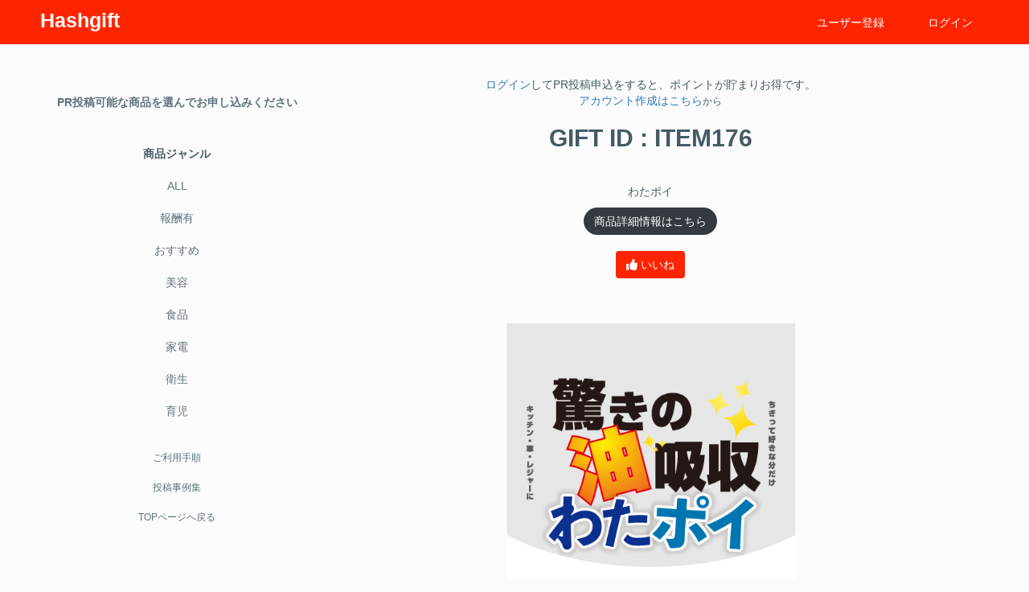

--- FILE ---
content_type: text/html; charset=UTF-8
request_url: https://hashgift.org/item/176
body_size: 24863
content:
<!-- Bootstrap CSS -->
		<link rel="stylesheet" href="https://cdnjs.cloudflare.com/ajax/libs/twitter-bootstrap/3.3.6/css/bootstrap.min.css">

		<!-- Font Awesome -->
		<link rel="stylesheet" href="https://cdnjs.cloudflare.com/ajax/libs/font-awesome/4.6.2/css/font-awesome.css">

		<!-- Custom CSS -->
		<link rel="stylesheet" href="/css/twittercard.css">

		<!-- jQuery -->
		<script src="https://cdnjs.cloudflare.com/ajax/libs/jquery/2.2.4/jquery.min.js"></script>

		<!-- Bootstrap and Bootcards JS -->
		<script src="https://cdnjs.cloudflare.com/ajax/libs/twitter-bootstrap/3.3.6/js/bootstrap.min.js"></script>
		<script src="https://cdnjs.cloudflare.com/ajax/libs/bootcards/1.1.1/js/bootcards.min.js"></script>

<DOCTYPE HTML>
    <html lang="ja">

    <head>
        <meta charset="utf-8">
        <meta name="viewport" content="width=device-width,initial-scale=1.0,minimum-scale=1.0,maximum-scale=1.0,user-scalable=no">

        <!-- jslib -->
        <script src="https://cdn.jsdelivr.net/npm/vue@2.5.16/dist/vue.js"></script>
        <script src="https://cdnjs.cloudflare.com/ajax/libs/axios/0.18.0/axios.min.js"></script>
        <!-- font -->
        <link rel="stylesheet" href="https://use.fontawesome.com/releases/v5.8.1/css/all.css" integrity="sha384-50oBUHEmvpQ+1lW4y57PTFmhCaXp0ML5d60M1M7uH2+nqUivzIebhndOJK28anvf" crossorigin="anonymous">
        <!-- css frame  -->
        <link href="https://stackpath.bootstrapcdn.com/bootstrap/4.3.1/css/bootstrap.min.css" rel="stylesheet" integrity="sha384-ggOyR0iXCbMQv3Xipma34MD+dH/1fQ784/j6cY/iJTQUOhcWr7x9JvoRxT2MZw1T" crossorigin="anonymous">
        
        <!-- flash   -->
        <link rel="stylesheet" href="https://cdnjs.cloudflare.com/ajax/libs/toastr.js/latest/toastr.css">
        <script src="https://cdnjs.cloudflare.com/ajax/libs/toastr.js/latest/toastr.min.js"></script>
        <!-- card  -->
        <link href="//maxcdn.bootstrapcdn.com/bootstrap/3.3.4/css/bootstrap.min.css" rel="stylesheet">
        <!-- Bootstrap CSS -->
        <link rel="stylesheet" href="https://cdnjs.cloudflare.com/ajax/libs/twitter-bootstrap/3.3.6/css/bootstrap.min.css">
        <!-- Font Awesome -->
        <link rel="stylesheet" href="https://cdnjs.cloudflare.com/ajax/libs/font-awesome/4.6.2/css/font-awesome.css">
        <!-- Custom CSS -->
        <link rel="stylesheet" href="/css/twittercard.css">
        <!-- jQuery -->
        <script src="https://cdnjs.cloudflare.com/ajax/libs/jquery/2.2.4/jquery.min.js"></script>
        <!-- Bootstrap and Bootcards JS -->
        <script src="https://cdnjs.cloudflare.com/ajax/libs/twitter-bootstrap/3.3.6/js/bootstrap.min.js"></script>
        <script src="https://cdnjs.cloudflare.com/ajax/libs/bootcards/1.1.1/js/bootcards.min.js"></script>
        <!-- css -->
        <link href="/css/style.css?t=1769133590" rel="stylesheet" type="text/css">
        <link href="/css/menu.css?t=1769133590" rel="stylesheet" type="text/css">

                <title>hashgift</title>
                        <meta content="" name="description">
                        <meta name=”robots” content=”noindex” />
                
        
        
        <meta name="msapplication-square70x70logo" content="/site-tile-70x70.png">
<meta name="msapplication-square150x150logo" content="/site-tile-150x150.png">
<meta name="msapplication-wide310x150logo" content="/site-tile-310x150.png">
<meta name="msapplication-square310x310logo" content="/site-tile-310x310.png">
<meta name="msapplication-TileColor" content="#0078d7">
<link rel="shortcut icon" type="image/vnd.microsoft.icon" href="/favicon.ico">
<link rel="icon" type="image/vnd.microsoft.icon" href="/favicon.ico">
<link rel="apple-touch-icon" sizes="57x57" href="/apple-touch-icon-57x57.png">
<link rel="apple-touch-icon" sizes="60x60" href="/apple-touch-icon-60x60.png">
<link rel="apple-touch-icon" sizes="72x72" href="/apple-touch-icon-72x72.png">
<link rel="apple-touch-icon" sizes="76x76" href="/apple-touch-icon-76x76.png">
<link rel="apple-touch-icon" sizes="114x114" href="/apple-touch-icon-114x114.png">
<link rel="apple-touch-icon" sizes="120x120" href="/apple-touch-icon-120x120.png">
<link rel="apple-touch-icon" sizes="144x144" href="/apple-touch-icon-144x144.png">
<link rel="apple-touch-icon" sizes="152x152" href="/apple-touch-icon-152x152.png">
<link rel="apple-touch-icon" sizes="180x180" href="/apple-touch-icon-180x180.png">
<link rel="icon" type="image/png" sizes="36x36" href="/android-chrome-36x36.png">
<link rel="icon" type="image/png" sizes="48x48" href="/android-chrome-48x48.png">
<link rel="icon" type="image/png" sizes="72x72" href="/android-chrome-72x72.png">
<link rel="icon" type="image/png" sizes="96x96" href="/android-chrome-96x96.png">
<link rel="icon" type="image/png" sizes="128x128" href="/android-chrome-128x128.png">
<link rel="icon" type="image/png" sizes="144x144" href="/android-chrome-144x144.png">
<link rel="icon" type="image/png" sizes="152x152" href="/android-chrome-152x152.png">
<link rel="icon" type="image/png" sizes="192x192" href="/android-chrome-192x192.png">
<link rel="icon" type="image/png" sizes="256x256" href="/android-chrome-256x256.png">
<link rel="icon" type="image/png" sizes="384x384" href="/android-chrome-384x384.png">
<link rel="icon" type="image/png" sizes="512x512" href="/android-chrome-512x512.png">
<link rel="icon" type="image/png" sizes="36x36" href="/icon-36x36.png">
<link rel="icon" type="image/png" sizes="48x48" href="/icon-48x48.png">
<link rel="icon" type="image/png" sizes="72x72" href="/icon-72x72.png">
<link rel="icon" type="image/png" sizes="96x96" href="/icon-96x96.png">
<link rel="icon" type="image/png" sizes="128x128" href="/icon-128x128.png">
<link rel="icon" type="image/png" sizes="144x144" href="/icon-144x144.png">
<link rel="icon" type="image/png" sizes="152x152" href="/icon-152x152.png">
<link rel="icon" type="image/png" sizes="160x160" href="/icon-160x160.png">
<link rel="icon" type="image/png" sizes="192x192" href="/icon-192x192.png">
<link rel="icon" type="image/png" sizes="196x196" href="/icon-196x196.png">
<link rel="icon" type="image/png" sizes="256x256" href="/icon-256x256.png">
<link rel="icon" type="image/png" sizes="384x384" href="/icon-384x384.png">
<link rel="icon" type="image/png" sizes="512x512" href="/icon-512x512.png">
<link rel="icon" type="image/png" sizes="16x16" href="/icon-16x16.png">
<link rel="icon" type="image/png" sizes="24x24" href="/icon-24x24.png">
<link rel="icon" type="image/png" sizes="32x32" href="/icon-32x32.png">
<link rel="manifest" href="/manifest.json">

<link rel="manifest" href="/site.webmanifest">
<link rel="mask-icon" href="/safari-pinned-tab.svg" color="#5bbad5">
<meta name="msapplication-TileColor" content="#da532c">
<meta name="theme-color" content="#ffffff">    </head>

    <body style="padding:0px !important;">
        <div class="headerBase" style="position:fixed; z-index:100;">
        <header class="header">
                <p class="headerTitle">
                    <a href="https://hashgift.org/item" class="nodecoration marginAuto text-white text-left">
                        Hashgift
                    </a>
                </p>
				<div class="pcOnly">
											<a href="https://hashgift.org/login" style="color:white; position:absolute;
						right:70; top:18px;">ログイン</a>
						<a href="https://hashgift.org/signup" style="position:absolute; color:white;
						right:180; top:18px;">ユーザー登録</a>
									</div>
                <nav class="global-nav">
                    <ul class="global-nav__list text-left">
                      <li class="global-nav__item"><a href="https://hashgift.org/item">ALL</a></li><br>
                      <li class="global-nav__item"><a href="https://hashgift.org/item?f=bonus">報酬有</a></li>
                      <li class="global-nav__item"><a href="https://hashgift.org/item?c=%E3%81%8A%E3%81%99%E3%81%99%E3%82%81">おすすめ</a></li>
                      <li class="global-nav__item"><a href="https://hashgift.org/item?c=%E7%BE%8E%E5%AE%B9">美容</a></li>
                      <li class="global-nav__item"><a href="https://hashgift.org/item?c=%E9%A3%9F%E5%93%81">食品</a></li>
                      <li class="global-nav__item"><a href="https://hashgift.org/item?c=%E5%AE%B6%E9%9B%BB">家電</a></li>
                      <li class="global-nav__item"><a href="https://hashgift.org/item?c=%E8%A1%9B%E7%94%9F">衛生</a></li>
                      <li class="global-nav__item"><a href="https://hashgift.org/item?c=%E8%82%B2%E5%85%90">育児</a></li><br>
                      <li class="global-nav__item"><a href="https://hashgift.org/manual">ご利用手順</a></li>
                      <li class="global-nav__item"><a href="https://hashgift.org/example">投稿事例集</a></li><br>
                      <li class="global-nav__item"><a href="https://hashgift.org/">トップページ</a></li>
                    </ul>
                </nav>
                <div class="hamburger spOnly" id="js-hamburger" style="margin-top:5px; margin-right:10px; color:white;">
                    <span class="hamburger__line hamburger__line--1"></span>
                    <span class="hamburger__line hamburger__line--2"></span>
                    <span class="hamburger__line hamburger__line--3"></span>
                </div>
                <div class="black-bg" id="js-black-bg"></div>
        </header>
    </div>
    
    <script type="text/javascript">
		function toggleNav() {
		var body = document.body;
		var hamburger = document.getElementById('js-hamburger');
		var blackBg = document.getElementById('js-black-bg');
		hamburger.addEventListener('click', function() {
			body.classList.toggle('nav-open');
		});
		blackBg.addEventListener('click', function() {
			body.classList.remove('nav-open');
		});
		}
		toggleNav();
    </script>
        <span id="top"></span>
        <div class="contents" style="padding-top:55px;">
            <div class="main">
                                <div class="sidebar pcOnly" style="padding-top:30px; padding-bottom:50px;">
    <div class="text-center" style="margin-top:25px;">
        <h5 style="color:#60727C;"><B>PR投稿可能な商品を選んでお申し込みください</B></h5><BR><BR>
        <a class="baseColor sortLink"><B>商品ジャンル</B></a>
        <a href="https://hashgift.org/item" class="baseColor sortLink">ALL</a>
        <a href="https://hashgift.org/item?f=bonus" class="baseColor sortLink">報酬有</a>
        <a href="https://hashgift.org/item?c=%E3%81%8A%E3%81%99%E3%81%99%E3%82%81" class="baseColor sortLink">おすすめ</a>
        <a href="https://hashgift.org/item?c=%E7%BE%8E%E5%AE%B9" class="baseColor sortLink">美容</a>
        <a href="https://hashgift.org/item?c=%E9%A3%9F%E5%93%81" class="baseColor sortLink">食品</a>
        <a href="https://hashgift.org/item?c=%E5%AE%B6%E9%9B%BB" class="baseColor sortLink">家電</a>
        <a href="https://hashgift.org/item?c=%E8%A1%9B%E7%94%9F" class="baseColor sortLink">衛生</a>
        <a href="https://hashgift.org/item?c=%E8%82%B2%E5%85%90" class="baseColor sortLink">育児</a><BR>
        <a href="https://hashgift.org/manual" class="baseColor sortLink"><small>ご利用手順</small></a>
        <a href="https://hashgift.org/example" class="baseColor sortLink"><small>投稿事例集  </small></a>
        <a href="https://hashgift.org" class="baseColor sortLink"><small>TOPページへ戻る</small></a>
    </div>
</div>
                                <meta name="robots" content="noindex" />
<div class="mainBlock" style="text-align:center;">
        <div class="block_top inlineBlock marginAuto pc-padding-30" id="app">
                <div class="container width100per">
                        <div class="text-center width100per">
                                                                <!-- ItemInfo -->
                                                                <p>
                                                                            <a href="https://hashgift.org/login">ログイン</a>してPR投稿申込をすると、ポイントが貯まりお得です。
                                                                        <br>
                                    <a href="https://hashgift.org/signup">アカウント作成はこちら</a><small>から</small>
                                </p>
                                                                <h2 class="text-center width100per">GIFT ID : ITEM176</h2>
                                <BR>
                                <p>わたポイ</p>
                                <p><a href="https://ibuki-nano.com/product/watapoi/" target="_blank" class="btn btn-dark"
                                style="border-radius:30px;">商品詳細情報はこちら</a></p>

                                <!-- LIKE -->
                                <div class="text-center mb-5 pt-3">
                                    <button type="button" class="btn text-white" style="background-color:FF2400;"
                                    onclick="like('176');" id="likeButton">
                                    <i class="fas fa-thumbs-up" style="font-size:14px; color:white;"></i>
                                    いいね
                                    </button>
                                    <span style="display:none;" id="likeMsg" class="pl-2">Thank You !</span>
                                </div>

                                <!-- Image -->
                                <a href="https://ibuki-nano.com/product/watapoi/" target="_blank" class="image_detail"><img src="https://hashgift.s3.ap-northeast-1.amazonaws.com/202202021643765086913203339.png" class="image_detail"></a>

                                <!-- 食品 -->
                                <BR>
                                
                                <!-- コメント -->
                                                                <div class="text-left user_order" style="margin:auto; margin-top:30px;">
                                        <h4>PR投稿申し込みはこちらから</h4>
                                        <BR>
										<p>PR投稿対応可能なアカウントを入力ください。</p>
                                        <form action="" class="user_order" style="margin:auto;" method="post">
                                                <input type="hidden" name="_token" value="vkqKOuGFELDjR6vyd1j4nsjlSKj0jq09GZOxKBGs">
                                                <input type="hidden" name="gift_id" value="176">
                                                <label>Instagramアカウント<span class="badge badge-danger">必須</span></label>
                                                <input type="text" name="instagram" class="form-control"
                                                placeholder="@hashgift">
                                                <BR>
                                                <label style="margin-top:10px;">YouTubeアカウント</label>
                                                <input type="text" name="youtube" class="form-control"
                                                placeholder="https://www.youtube.com/@cstv7930">
                                                <BR>
                                                <label style="margin-top:10px;">TikTokアカウント</label>
                                                <input type="text" name="tiktok" class="form-control"
                                                placeholder="@hashgift">
                                                <BR>
                                                <label style="margin-top:10px;">X (formerly Twitter)アカウント</label>
                                                <input type="text" name="twitter" class="form-control"
                                                placeholder="@hashgift">
                                                <BR>
                                                <label style="margin-top:10px;">お名前<span class="badge badge-danger">必須</span></label>
                                                <input type="text" name="name" class="form-control"
                                                placeholder="ハッシュ　ギフト">
                                                <BR>
                                                <label style="margin-top:10px;">電話番号<span class="badge badge-danger">必須</span></label>
                                                <input type="text" name="tel" class="form-control"
                                                placeholder="03-6821-0097">
                                                <BR>
                                                <label style="margin-top:10px;">メールアドレス<span class="badge badge-danger">必須</span></label>
                                                <input type="text" name="email" class="form-control"
                                                placeholder="gift@chocostory.co.jp">
                                                <BR>
                                                <label style="margin-top:10px;">コメント</label>
                                                <textarea class="form-control" rows="5" name="comment"
                                                placeholder="PR投稿に関しての意気込みを記載すると返信率アップ！"></textarea>
                                                                                                <p>
                                                                                                        <a href="https://hashgift.org/login">ログイン</a>してPR投稿申込をすると、ポイントが貯まりお得です。
                                                                                                        <BR>
                                                    <a href="https://hashgift.org/signup">アカウント作成はこちら</a><small>から</small>
                                                </p>
                                                
                                                                                                <div class="buttonArea">
                                                    <input type="submit" value="送信" class="btn btn-default">
                                                </div>
                                                <BR>
                                                <div class="text-center">
                                                    <a href="https://hashgift.org/hashgiftpolicy"
                                                    target="_blank">利用規約 ・ プライバシーポリシー</a>をお読みの上、同意して送信してください。
                                                </div>
                                                                                        </form>
                                </div>
                        </div>
                </div>
                <div style="margin-top:300px; ">
                        <a href="#top" style="color:#BBB2A2; padding:0px">↑ Back to Top</a><BR><BR><BR>
<footer class="site-footer" data-hover-hint="footer" style="padding-bottom:30px;">
<!--    <div class="social pf-footer-social" data-context="theme.footer" data-hover-hint="footerSocialIcons">
        <ul>
            <li>
                <a href="https://twitter.com/hashgift" target="_blank">
                    <svg xmlns="http://www.w3.org/2000/svg" xmlns:xlink="http://www.w3.org/1999/xlink" version="1.1" viewBox="0 0 30 24" xml:space="preserve" class="icon"><path d="M24.71 5.89C24 6.2 23.2 6.4 22.4 6.53c0.82-0.5 1.45-1.29 1.75-2.23c-0.77 0.46-1.62 0.8-2.53 1 C20.92 4.5 19.9 4 18.7 4c-2.2 0-3.99 1.81-3.99 4.04c0 0.3 0 0.6 0.1 0.92C11.54 8.8 8.6 7.2 6.6 4.7 C6.3 5.3 6.1 6 6.1 6.77c0 1.4 0.7 2.6 1.8 3.36c-0.65-0.02-1.27-0.2-1.81-0.51c0 0 0 0 0 0.1 c0 2 1.4 3.6 3.2 3.96c-0.34 0.09-0.69 0.14-1.05 0.14c-0.26 0-0.51-0.03-0.75-0.07c0.51 1.6 2 2.8 3.7 2.8 c-1.36 1.08-3.08 1.73-4.95 1.73c-0.32 0-0.64-0.02-0.95-0.06C7.05 19.3 9.1 20 11.4 20c7.33 0 11.34-6.15 11.34-11.49 c0-0.18 0-0.35-0.01-0.52C23.5 7.4 24.2 6.7 24.7 5.89z"></path></svg>
                </a>
            </li>
            <li>
                <a href="https://www.instagram.com/hashgift/" target="_blank">
                    <svg version="1.1" id="Layer_1" xmlns="http://www.w3.org/2000/svg" xmlns:xlink="http://www.w3.org/1999/xlink" viewBox="0 0 30 24" style="enable-background:new 0 0 30 24;" xml:space="preserve" class="icon">
                    <g>
                    <path d="M15,5.4c2.1,0,2.4,0,3.2,0c0.8,0,1.2,0.2,1.5,0.3c0.4,0.1,0.6,0.3,0.9,0.6c0.3,0.3,0.5,0.5,0.6,0.9
                    c0.1,0.3,0.2,0.7,0.3,1.5c0,0.8,0,1.1,0,3.2s0,2.4,0,3.2c0,0.8-0.2,1.2-0.3,1.5c-0.1,0.4-0.3,0.6-0.6,0.9c-0.3,0.3-0.5,0.5-0.9,0.6
                    c-0.3,0.1-0.7,0.2-1.5,0.3c-0.8,0-1.1,0-3.2,0s-2.4,0-3.2,0c-0.8,0-1.2-0.2-1.5-0.3c-0.4-0.1-0.6-0.3-0.9-0.6
                    c-0.3-0.3-0.5-0.5-0.6-0.9c-0.1-0.3-0.2-0.7-0.3-1.5c0-0.8,0-1.1,0-3.2s0-2.4,0-3.2c0-0.8,0.2-1.2,0.3-1.5c0.1-0.4,0.3-0.6,0.6-0.9
                    c0.3-0.3,0.5-0.5,0.9-0.6c0.3-0.1,0.7-0.2,1.5-0.3C12.6,5.4,12.9,5.4,15,5.4 M15,4c-2.2,0-2.4,0-3.3,0c-0.9,0-1.4,0.2-1.9,0.4
                    c-0.5,0.2-1,0.5-1.4,0.9C7.9,5.8,7.6,6.2,7.4,6.8C7.2,7.3,7.1,7.9,7,8.7C7,9.6,7,9.8,7,12s0,2.4,0,3.3c0,0.9,0.2,1.4,0.4,1.9
                    c0.2,0.5,0.5,1,0.9,1.4c0.4,0.4,0.9,0.7,1.4,0.9c0.5,0.2,1.1,0.3,1.9,0.4c0.9,0,1.1,0,3.3,0s2.4,0,3.3,0c0.9,0,1.4-0.2,1.9-0.4
                    c0.5-0.2,1-0.5,1.4-0.9c0.4-0.4,0.7-0.9,0.9-1.4c0.2-0.5,0.3-1.1,0.4-1.9c0-0.9,0-1.1,0-3.3s0-2.4,0-3.3c0-0.9-0.2-1.4-0.4-1.9
                    c-0.2-0.5-0.5-1-0.9-1.4c-0.4-0.4-0.9-0.7-1.4-0.9c-0.5-0.2-1.1-0.3-1.9-0.4C17.4,4,17.2,4,15,4L15,4L15,4z"></path>
                    <path d="M15,7.9c-2.3,0-4.1,1.8-4.1,4.1s1.8,4.1,4.1,4.1s4.1-1.8,4.1-4.1S17.3,7.9,15,7.9L15,7.9z M15,14.7c-1.5,0-2.7-1.2-2.7-2.7
                    c0-1.5,1.2-2.7,2.7-2.7s2.7,1.2,2.7,2.7C17.7,13.5,16.5,14.7,15,14.7L15,14.7z"></path>
                    <path d="M20.2,7.7c0,0.5-0.4,1-1,1s-1-0.4-1-1s0.4-1,1-1S20.2,7.2,20.2,7.7L20.2,7.7z"></path>
                    </g>
                    </svg>
                </a>
            </li>
            <li>
                <a href="https://www.youtube.com/channel/UCxXEk8S8BxVnpiOoZKU1u9w/featured" target="_blank">
                    <svg xmlns="http://www.w3.org/2000/svg" xmlns:xlink="http://www.w3.org/1999/xlink" version="1.1" id="Layer_1" viewBox="0 0 30 24" xml:space="preserve" class="icon"><path d="M26.15 16.54c0 0-0.22 1.57-0.9 2.26c-0.87 0.91-1.84 0.91-2.28 0.96C19.78 20 15 20 15 20 s-5.91-0.05-7.74-0.23c-0.51-0.09-1.64-0.07-2.51-0.97c-0.68-0.69-0.91-2.26-0.91-2.26s-0.23-1.84-0.23-3.68v-1.73 c0-1.84 0.23-3.68 0.23-3.68s0.22-1.57 0.91-2.26c0.87-0.91 1.83-0.91 2.28-0.96C10.22 4 15 4 15 4H15c0 0 4.8 0 8 0.2 c0.44 0.1 1.4 0.1 2.3 0.96c0.68 0.7 0.9 2.3 0.9 2.26s0.23 1.8 0.2 3.68v1.73C26.38 14.7 26.1 16.5 26.1 16.54z M12.65 8.56l0 6.39l6.15-3.18L12.65 8.56z"></path></svg>
                </a>
            </li>
            <li>
                <a href="mailto:gift@chocostory.co.jp">
                    <svg version="1.1" id="Layer_1" xmlns="http://www.w3.org/2000/svg" xmlns:xlink="http://www.w3.org/1999/xlink" x="0px" y="0px" viewBox="0 0 30 24" style="enable-background:new 0 0 30 24;" xml:space="preserve" class="icon">
                    <g>
                    <path d="M15,13L7.1,7.1c0-0.5,0.4-1,1-1h13.8c0.5,0,1,0.4,1,1L15,13z M15,14.8l7.9-5.9v8.1c0,0.5-0.4,1-1,1H8.1c-0.5,0-1-0.4-1-1 V8.8L15,14.8z"></path>
                    </g>
                    </svg>
                </a>
            </li>
        </ul>
    </div>  -->

    <div class="footer-text">
  <!--  © 2024 HASHGIFT FROM <a href="https://hashgift.org/en/" style="text-decoration:none; color:inherit;" target="_blank">CHOCOSTORY<BR></a> -->
   <a href="https://hashgift.org/en/" style="text-decoration:none; color:inherit;" target="_blank">© HASHGIFT FROM CHOCOSTORY<BR></a>
    </div>

</footer>
                </div>
        </div>
</div>

<script type="text/javascript">
  function like(id){
    var url = "https://hashgift.org/item/176/like";
    $.ajax({
        url: url, type: "GET",
        cache: false, contentType: false, processData: false, dataType: "json"
    })
    .done(function(data, textStatus, jqXHR){})
    .fail(function(jqXHR, textStatus, errorThrown){});
    $("#likeButton").prop("disabled", true);
    $("#likeMsg").show();
  }
</script>
            </div>
        </div>
    </body>

    </html>

--- FILE ---
content_type: text/css
request_url: https://hashgift.org/css/twittercard.css
body_size: 2012
content:
body {
	font-family: "Helvetica Neue",Helvetica,Arial,sans-serif;
	/* cursor: pointer;  */
}
#logo {
	width: 48px;
	height: 48px;
	margin: 3px -6px 0 6px;
}
.panel-body {
	padding-top: 5px;
	padding-bottom: 0px;
}
.body-card {
	border: 1px solid #E1E8ED;
	margin: 5px 20px 0 60px;
	border-radius: 5px;
}
.body-card > div {
	padding-left: 0px;
}
.body-card > div > h4, h5 {
	margin: 6px 0;
}
.body-card div img {
	height: 123px;
	border-radius: 3px 0 0 3px;
}
.body-card .col-xs-8 h5:nth-child(3){
	color: #8899A6;
}
.panel-footer {
	background-color: white;
	border-color: white;
	padding-bottom: 7px;
}
.panel-footer p{
	display: inline-block;
	margin: 0px 60px 5px 10px;
	color: #aab8c2;
}
.heading h5{
	color: #292f33;
	font-size: 16px;
}
#title {
	margin-top: 1px;
	margin-bottom: 0px;
	font-weight: bold;
	color: #292f33;
}
.inTitle {
	color: #8899a6;
	font-size: 13px;
	font-weight: 200;
}
.panel-footer p:first-child:hover {
	color: #2389AE;
}
.panel-footer p:nth-child(2):hover {
	color: #19CF86;
}
.panel-footer p:nth-child(3):hover {
	color: #E81C4F;
}
.panel-footer p:nth-child(4):hover {
	color: #2389AE;
}

@media only screen and (max-width: 480px) {
	.body-card {
		margin: 0 10px 0 10px;
		height: 123px;
	}
	.body-card > .col-xs-4 {
		visibility: hidden;
		display: none;
	} 
	.body-card > .col-xs-8{
		width: 98%;
		margin-left: 3px;
	}
	.panel-body > .row:first-child >  div {
		display: inline-block;
	}
	.panel-body > .row:first-child > .col-xs-10 {
		width: 70%;
	} 
	.panel-footer > p {
		margin-right: 25px;  
	}
	.fa-reply {
		margin-left: 3px !important;
	}
}
@media only screen and (max-width: 767px) {
	.panel-body > .row:first-child > .col-xs-2,
	.panel-footer > p.first-child > i {
		width: 75px;
	}
	.fa-reply  {
		margin-left: 35px; 
	}
}
@media (min-width: 768px) and (max-width: 1199px) {
	.fa-reply  {
		margin-left: 38px; 
	}
}
@media only screen and (min-width: 1200px) {
	.panel-body > .row:first-child > .col-xs-2 {
		width: 13%;
	}
	.fa-reply  {
		margin-left: 35px; 
	}
}


--- FILE ---
content_type: text/css
request_url: https://hashgift.org/css/style.css?t=1769133590
body_size: 28631
content:

/*---------------------
レイアウト共通クラス
----------------------*/
html {
  overflow-x: hidden;
  -webkit-overflow-scrolling: touch;
}
body {
  overflow-x: hidden;
  -webkit-overflow-scrolling: touch;
  background-color:#FBFBFD;
  width:100%; box-sizing : border-box !important;
  height:100vh;
}

/*---------------------
企業レイアウト
----------------------*/
.company p, div{font-size:14px; color:#455a64 !important;}
/*.company p, div{font-size:14px; color:#455a64 !important;}*/
.company h4{color:#455a64 !important;}
.company label{font-size:14px; margin-top:10px; color:#455a64 !important;}
.comapny p{font-family: apple-system-lf-sp, "M PLUS Rounded 1c", sans-serif;}
body.company{background-color:white !important;}
.badge{vertical-align:top; margin-left:10px; border-radius:4px;}
.btn-lg{padding:8px 12px; width:120px; font-size:14px; border-radius:35px;}
.companyMainBlock{width:100%; margin:0px;  display:inline-block;
padding:0% 0% 50px 0%; margin:0px; overflow:initial;}

/*---------------------
共通クラス
----------------------*/
.row:before, .row:after { width:0px; }
.nomargin{margin:0px !important;}
.nopadding{padding:0px !important;}
.page-link{width:50px !important; border:none !important; }
.page-item {margin:auto !important;}
.page-item.active .page-link{background-color:#FF2400 !important; border-color:#FF2400 !important; color:white !important;}
.pagination>li>a, .pagination>li>span{color:#FF2400 !important;}
.pc-600{width:600px;}
.width100per{width:100% !important;}
.inlineBlock{display:inline-block;}
.pcOnly{display:block;}
.spOnly{display:none !important;}
.width-600{width:600px !important;}
.shadow{box-shadow: 0 0 8px gray;}
.marginTop20{margin-top:20px;}
.toast-message{color:white !important;}
button{
  -moz-appearance: none;
  -webkit-appearance: none;
}
input{font-size:14px;}
textarea{font-size:14px;}
p{font-size:14px;}
.pagination{
  margin:0px;
  text-align:left;
  padding-left:0px;
}
.page-item{
  display: table;
  float:left;
  margin-right:1px;
}
.page-link{
  text-decoration:none;
  text-align:center;
  border:1px solid #5BC2D8;
  display:block;
  color:#5BC2D8;
  padding:8px 10px;
  height:35px;
  width:35px;
  border-radius:2px;
  background-color:white;
  display: table-cell;
}
select{
	-webkit-appearance: none;
	-moz-appearance: none;
	appearance: none;
	padding: 5px 20px;
	border: 1px solid 54BEDB;
	background: 54BEDB;
	color:white;
	background: url(arrow01.png) right 50% no-repeat, -webkit-linear-gradient(top, 54BEDB 0%,54BEDB 100%);
	background: url(arrow01.png) right 50% no-repeat, linear-gradient(to bottom, 54BEDB 0%,54BEDB 100%);
	background-size: 20px, 100%;
}
button{
    -webkit-appearance: none !important;
    -moz-appearance: none !important;
    appearance: none !important;
}
div{color:#393939;}
textarea{width:100%; border-style:solid; border-width:1px; border-color:#a9a9a9; border-radius:5px;
  text-align:left;}
.blocktitle{font-size:15px; margin:0px 0px 10px 0px; font-weight:normal; float:left; margin-top:10px;}
a:hover{
    text-decoration: none;
    filter:alpha(opacity=80);
        -moz-opacity:0.8;
        -khtml-opacity: 0.8;
        opacity: 0.8;
    transition-duration:1s;}
h2.title{font-size:20px; color:#54BEDB; width:100%;}
.headTitle{color:#54BEDB; font-weight:bold; font-size: 16px;}
h4,h2{font-weight:bold;}
.sidebar{width:340px; margin:10px 0px 0px 50px;
  display:inline-block !important; vertical-align:top;}
.disablePaging{color:#6c757d !important;}
.page-item.disabled .page-link {
  color: #6c757d !important;
}
.font24{font-size:24px;}

/* Modal */
*{
  box-sizing: border-box;
  margin: 0;
  padding: 0;
}
.modal{
  display: none;
  height: 100vh;
  position: fixed;
  top: 0;
  width: 100%;
}
.modal__bg{
  background: rgba(0,0,0,0.8);
  height: 100vh;
  position: absolute;
  width: 100%;
}
ul {
  list-style: none;
}
.modal__content{
  background: #fff;
  left: 50%;
  padding: 40px;
  position: absolute;
  top: 50%;
  transform: translate(-50%,-50%);
  width: 60%;
}
.modal-dialog{margin-top:35vh;}
/* Modal */
.pointNone{pointer-events: none;}

/* エラーメッセージ */
p.errormsg{margin:0px 0px 10px 0px; color:#fa8072; font-size:12px;}
input.errors{border-color:#fa8072 !important;}
textarea.errors{border-color:#fa8072 !important;}

/* フォーム */
textarea.base{
  width:100%;
  height:100px;
  border-style:solide; border-width:1px; border-color:#808080;
  border-color:#a9a9a9;
  border-radius:5px;
}
p.confirm{
  margin:0px 0px 10px 0px;
  color:#393939;
}
.nodecoration{text-decoration:none;}
.marginAuto{margin:auto;}
.mainBlock{width:calc(100% - 450px); margin:0px;  display:inline-block;
padding:0% 0% 50px 0%; margin:0px; overflow:initial;}
@media screen and (max-width:769px)
{
  .block_top{padding-top:0px; width:100% !important; margin:auto; padding:0px;}
  .pc-600{width:100% !important;}
  .pcOnly{display:none !important;}
  .spOnly{display:block !important;}
  .width-600{width:100% !important;}
  .sidebar{width:100%; padding:10px 25px; display:inline-block; vertical-align:top;
    margin:0px;}
    .modal__content{
      background: #fff;
      left: 50%;
      padding: 40px;
      position: absolute;
      top: 50%;
      transform: translate(-50%,-50%);
      width: 90%;
    }
}

/*---------------------
個別ブロック
----------------------*/
.block_top{width:100%; padding:50px 0px 0px 5%;}
.company_top{padding:20px 30%;width:100%; }
.footer_cont{
  color:white; float:left;
  width:100px; font-size:14px;
  text-decoration:none;
  margin:12px 10px;
}
p{margin:10px 0px;}
div.auth{width:600px; margin:0px;  float:left; padding:10px 0% 30px 0%; margin:0px; width:40%; margin-left:30%;}
html.top1{width:100%; height:1700px; margin:0px; float:left;}
body.top1{width:100%; height:1700px; margin:0px; float:left;}
div.top1{width:100%; min-height:2060px; margin:0px;  float:left; padding:0% 0% 0px 0%; margin:0px; }
div.top2{width:100%; height:540px; background-color:54BEDB; text-align:center;}
div.top21{padding-top:90px; color:white;}
p.top211{font-size:30px; margin-bottom:10px;}
p.top212{font-size:15px; margin:0px;}
div.top22{margin-top:50px; text-align:center;}
.threadList{width:100%; vertical-align:top;}
html{width:100%; min-height:600px; margin:0px; float:left;}
body{width:100%; min-height:600px; margin:0px; float:left;}
div.main{width:100%; min-height:650px; margin:0px;  float:left; padding:0% 0% 0px 0%; margin:0px; }
html.detail{width:100%; min-height:1000px; margin:0px; float:left;}
body.detail{width:100%; min-height:1000px; margin:0px; float:left;}
div.detail{width:100%; min-height:1560px; margin:0px;  float:left; padding:0% 0% 0px 0%; margin:0px; }
div.detail-child{width:50%; min-height:80px;  padding:0px 0px 0px 0%;}
div.block{width:98%; margin-top:0px; min-height:210px; border-radius:5px; background-color:white; padding:5px 1%; padding-bottom:10px;
	display:inline-block;
}
td.label{background-color:54BEDB; color:white; border-radius:25px; font-size:11px; text-align:center; margin-right:10px; padding:3px 10px;}
td.label2{background-color:54BEDB; color:white; border-radius:25px; font-size:11px; text-align:center; margin-right:10px; padding:5px 10px;}
div.content{width:100%; padding:10px 2%; color:#393939; min-height:100px; border-radius:5px; background-color:white; font-size:15px;}
.content_nocolor{width:96%; padding:10px 2%; color:#393939; min-height:200px; border-radius:5px; font-size:15px;}
p.name{margin:0px; font-size:20px; color:#393939;}
p.comment{margin:0px; font-size:14px; color:#393939;}
p.sub-title{margin-left:10px; margin-bottom:0px; font-weight:bold;}
p.sub-body{border-width:1px; margin:0px 10px 0px 10px; padding:5px 0px 0px 10px;}
div.buttonArea{float:left; width:100%; text-align:center;}
a.button{display:inline-block; background-color:54BEDB; color:white; width:180px; padding:5px 10px; text-align:center; border-radius:25px; text-decoration:none; margin:auto; margin-top:20px; font-size:14px;}
input.button{background-color:54BEDB; color:white; width:180px; padding:5px 10px; text-align:center; border-radius:25px; text-decoration:none; margin:auto; margin-top:20px; font-size:14px; border-color:54BEDB; display:inline-block;}
input.button:hover{color: #222; text-decoration: none; opacity: 0.85;}
.threadImg{width:100%; height:auto;}
.user_login{padding:0px 30%;}
.regis3 .badge-danger{
  vertical-align: text-bottom;
}

@media screen and (max-width:769px)
{
  .user_login{padding:0px 2%;}
  .mainBlock{width:100%; margin:0px;  display:inline-block;
  padding:0% 0% 50px 0%; margin:0px; overflow:initial;}
  .threadImg{width:100%; height:auto;}
  div.main{min-height:100vh;}
  .block_top{width:100%; padding:30px 2% 0px 2% !important;}
  .company_top{width:100%; padding:30px 4% 0px 4%;}
  div.auth{width:100%; margin:0px;  float:left; padding:10px 2% 30px 2%; margin:0px;}
  div.top2{width:94%; padding:0px 3%; height:540px; background-color:54BEDB; text-align:center;}
	div.top3{margin-top:0px; text-align:center; min-height:450px; border-width:1px; border-color:#a9a9a9;  padding-bottom:20px;
  background-color:#C8EFEA; padding-top:20px; float:left;}
  p.top31{font-size:30px; color:#393939; margin:20px 0px 0px 0px; float:left; width:100%; text-align:center;}
  p.top31{font-size:30px; color:#393939; margin:20px 0px 0px 0px;}
  div.top32{width:80%; height:220px; margin:20px 0px 0px 10%; padding:20px 1% 10px 1%; border-radius:10px; float:left; background-color:white;}
  img.top321{width:110px;  height:110px; border-radius:100%;}
  p.top34{font-size:12px; color:#0C3C50; margin:0px;}
  p.top35{font-size:20px; color:#0C3C50; margin:0px 0px 10px 0px;}
  div.detail-child{width:100% !important; min-height:80px;  padding:0px 2% 0px 2%;}
  a.button{display:inline-block; background-color:54BEDB; color:white; width:130px; padding:5px 10px; text-align:center; border-radius:25px; text-decoration:none; margin:auto; margin-top:20px; font-size:14px;}
  input.button{width:130px;  background-color:54BEDB; color:white; padding:5px 10px; text-align:center; border-radius:25px; text-decoration:none; margin:auto; margin-top:20px; font-size:14px; border-color:54BEDB; display:inline-block;}
  .back{background-color:#393939 !important; border-color:#393939 !important; margin-right:20px !important;}
  .threadList{width:100%; vertical-align:top;}
  .sumBlock{
    min-height:80px;
  }
  .data-detail .col-12{padding:0px;}
  .data-detail th{font-size:11px; text-align:center;}
  .data-detail td{font-size:11px; text-align:center;}
}

@media screen and (max-width:300px)
{
  .threadList{width:100%; vertical-align:top;}
  .title{font-size:12px !important;}
}

/* --------------------------------------------
個別ブロックv2
--------------------------------------------*/
.back{background-color:#393939 !important; border-color:#393939 !important; margin-right:20px !important;}
a.button2{background-color:#a9a9a9; color:white; width:120px; padding:5px 10px; text-align:center; border-radius:25px; text-decoration:none; margin:auto;
margin-top:5px; font-size:12px; display:inline-block;}
button.button{background-color:54BEDB; color:white; width:180px; padding:5px 10px; text-align:center; border-radius:25px; text-decoration:none; margin:auto; margin-top:20px; font-size:14px; border-color:54BEDB; margin:20px 0px 0px 0px; display:inline-block;}
button.button:hover{text-decoration: none; opacity: 0.85;}
button.submit{display:block; background-color:54BEDB; color:white; width:180px; padding:5px 10px; text-align:center; border-radius:25px; text-decoration:none; margin:auto;
margin-top:20px; font-size:14px; border-color:54BEDB;}
button.submit:hover{text-decoration: none; opacity: 0.85;}
.blocktitle{font-size:15px; margin:0px 0px 10px 0px; font-weight:normal; float:left; margin-top:10px;}
a:hover{text-decoration: none; opacity: 0.85;}
html.top1{width:100%; height:1700px; margin:0px; float:left;}
body.top1{width:100%; height:1700px; margin:0px; float:left;}
div.top1{width:100%; min-height:2060px; margin:0px;  float:left; padding:0% 0% 50px 0%; margin:0px; }
div.top2{width:100%; height:170px; background-color:54BEDB; text-align:center;}
br.sp{display:none;}
p.top211{font-size:30px; margin-bottom:10px;}
h1.top211{font-size:25px; margin:0px 0px 10px 0px; }
div.top21{padding-top:30px !important; color:white; text-align:left; padding-left:70px;}
p.top212{font-size:15px; margin:0px;}
div.top22{margin-top:50px; text-align:center;}
div.form{border-style:solid; padding:2%; width:100%; margin-left:0%; min-height:150px; padding-bottom:10px;
background-color:white; border-color:white; border-radius:5px; padding-bottom:20px;}

@media screen and (max-width:769px)
{
  div.top2{width:100%; height:140px; background-color:54BEDB; text-align:center; padding:0px 3%;}
	br.sp{display:block;}
  p.top211{font-size:25px; margin-bottom:5px;}
  div.top21{padding-top:15px !important; color:white; text-align:left; padding-left:10px;}
  div.form{border-style:solid; padding:2%; width:100%; margin-left:0%; min-height:250px; padding-bottom:10px;
    background-color:white; border-color:white; border-radius:5px; padding-bottom:20px;}
}

/* --------------------------------------------
個別ブロックv3
--------------------------------------------*/
video {
  width: 100%;
  max-width: 1080px; /* 最大でも1080px以下に */
}

/*---------------------
フォント系
----------------------*/
.font12{font-size:12px;}
.font13{font-size:13px;}
.font14{font-size:14px;}
.font16{font-size:16px;}
.font18{font-size:18px;}
.font20{font-size:20px;}
.bold{font-weight:bold;}
.underline{text-decoration:underline;}
.text-thin{color:#aab8c2 !important;}
.text-blue{color:#337ab7 !important;}
.text-black{color:#646464 !important;}
.text-active{color:#54BEDB !important;}
.baseColor{color:#60727C}
.required{color:red;}
.borderBase{border-color:#54BEDB;}
.nopadding{padding:0px !important;}
.capcha{width:300px;}
.pc-padding-30{padding:30px 0px 0px 0px;}
.sortLink{width:100%; margin-bottom:20px; display:block;}

/*---------------------
商品登録画面
----------------------*/

p span {
  position: relative;
  background: linear-gradient(transparent 60%, #FCDDAB 60%);
}

/*---------------------
ボタン系
----------------------*/
.baseButton{background-color:#FF2400; margin-top:20px; color:white;
  border-color:#54BEDB; width:150px; padding:8px 20px; border-radius:35px;}
.baseButtonLg{background-color:#FF2400; margin-top:20px; color:white;
  border-color:#FF2400; width:200px; padding:12px 20px; border-radius:35px;}
.baseButtonOuter{background-color:white; margin-top:20px; color:#FF2400;
  border-color:#FF2400; width:150px; padding:6px 10px; border-radius:15px;}
.baseButtonInner{background-color:#FF2400; margin-top:20px; color:white;
    border-color:#FF2400; width:150px; padding:6px 10px; border-radius:15px;}
.btn-outline-info{border-color:#FF2400;}
.backButton{background-color:#393939; margin-top:20px; color:white !important;
border-color:#393939; width:150px; padding:12px 20px; border-radius:35px;}
.btn-login{
	width:240px; border-radius:4px;
	padding:12px 12px;
	color: #333;
    background-color: #fff;
    border-color: #ccc;
}
.btn-login-a{
	width:240px; border-radius:4px;
	padding:12px 12px;
	color: #fff;
    background-color: #FF2400;
    border-color: #ccc;
}

.btn-login-c{
	width:240px; border-radius:4px;
	padding:12px 12px;
	color: #fff;
    background-color: #5a4498;
    border-color: #ccc;
}

/*--------------------------------------------
Fontタイプ
--------------------------------------------*/
.type1{font-size:12px;}
.type2{font-size:20px;}
/* .type3{font-size:26px; color:#54BEDB;} */
.type3{font-size:26px; color:#C98282;}
.color_fucus{color:#C98282;}

/*---------------------
一覧テーブル
----------------------*/
.opacity{
  transition-duration:1s;
}
a{
  transition-duration:1s;
}
.opacity:hover{
  text-decoration: none;
  filter:alpha(opacity=80);
      -moz-opacity:0.8;
      -khtml-opacity: 0.8;
      opacity: 0.8;
  transition-duration:1s;
}
td.list{
  width:8%;
  text-align:center;
  font-size:12px;
  padding:3px 0px 3px 0px;
  color:#808080;
}
a.list{
  background-color:#84D5E7;
  text-decoration:none;
  border-radius:2px;
  color:white;
  padding:7px;
  font-size:10px;
  text-align:center;
  width:50%;
  margin-left:25%;
  height:100%;
}
.loginBlock{padding-top:150px;}
.top_image{width:80%; float:right;}
.reportBlock{width:600px;}

@media screen and (max-width:769px)
{
  .reportBlock{width:100%;}
  .top_image{width:100%; float:right;}
  .loginBlock{padding-top:10px; text-align:center !important;}
  .pc-padding-30{padding:0px 0px 0px 0px;}
  a.list{
    background-color:#84D5E7;
    text-decoration:none;
    border-radius:2px;
    color:white;
    padding:7px;
    font-size:10px;
    text-align:center;
    width:70%;
    margin-left:5%;
    height:100%;
  }
  div.centerBlock{width:100% !important; min-height:650px !important; margin:0px !important;  float:left; padding:2% 2% 0px !important;}
  h2.title{font-size:16px;}
  .threadTitle{color:#1e90ff; font-size:24px !important; font-weight:bold; margin-bottom:0px !important;}
  .fontSp14{font-size:14px;}

}

/*---------------------
アクティブスタイル
----------------------*/
.active{
   background-color:#54BEDB !important;
   color:white !important;
}

/*---------------------
個別ブロックv3
----------------------*/
.alert{margin-top:10px;}
/*---------------------
ヘッダー
----------------------*/
.fixMargin{margin-top:60px;}
div.headerBase{width:100%; position:relative;
height:55px; padding:8px 0px 8px 0px; margin:0px; float:left;  width:100% !important; background-color:#FF2400;}
p.headerTitle{margin:0px 0px 0px 0px; color:#54BEDB; font-size:25px; font-weight:bold; width:100%; text-align:left; color:white; padding-left:50px;}
p.headerTitleChild{margin:0px 0px 0px 0px; color:#54BEDB; font-size:25px; float:left; font-weight:bold; text-align:center; color:white;}
p.footerTitle{margin:0px 0px 0px 0px; color:54BEDB; font-size:25px; float:left; font-weight:bold; width:100%; text-align:center; color:white;}
.headerSecond{display:inline-block; width:100%; padding:5px; border-bottom:solid; border-width:1px;border-color:rgb(226, 197, 141);}
.copyTitle{padding-left:20px; line-height:29px;}
.headerSearch{border-color:rgb(226, 197, 141); width:300px;
  border-style:solid; border-width:1px; padding:3px; padding-left:10px;
  border-radius:5px;}
.headerThird{display:inline-block; width:100%; padding:5px; border-bottom:solid; border-width:1px; border-color:rgb(226, 197, 141);}
.headerNewsBlock{display:inline-block; width:100%; padding:0px;}

/*---------------------
フッター
----------------------*/
div.footerBlock{width:100%; padding:10px 10px 0px 10px;  background-color:#FF2400; margin:0px; float:left; text-align:center; height:50px;}
.footerChild{text-align:center; padding:0px; height:40px;}

/*---------------------
共通ブロック
----------------------*/
div.centerBlock{width:50%; min-height:1560px; margin:0px;  float:left; padding:2% 0% 0px 0%; margin:0px 25%;}
input.baseText{width:100%; border-style:solid; border-width:1px; border-color:#a9a9a9; border-radius:5px; height:30px; padding:3px; margin-bottom:5px;}
.categorySelect{background-color:white; color:#54BEDB; border-color:#54BEDB; border-radius:5px;}
.wordBreak{word-break:break-all;}
.categoryImg{width:90px; border-radius:5px;}
.categoryImgThread{width:70px; border-radius:5px;}
.categoryImgMiddle{width:70px; border-radius:5px;}
.alignTop{vertical-align:top;}
.alignMiddle{vertical-align:middle;}
.commentTop{color:#646464; font-size:17px; font-weight:bold; margin-bottom:0px !important;}
.thumbImg{height:200px; border-radius:5px; margin:10px auto; max-width:100%;}
.ogpImg{width:100px; border-radius:5px; max-height:150px; min-height:60px;}
.mainBlockTitle{font-size:20px; text-align:center; width:100%; color:#54BEDB;}
.mainBlockTitleSmall{font-size:16px; text-align:center; width:100%; color:#54BEDB;}
.pagingBlock{width:100%; float:left; margin-top:10px; text-align:left; margin-bottom:20px;}
.pagingBlockDetail{margin-bottom:0px; padding:0px 20% 10px; width:100%; min-height:0px; display:inline-block;}
.topSortBlock{display:inline-block; width:100%; padding:5px; border-bottom:solid; border-width:1px; border-color:rgb(226, 197, 141);}
.tableCell{display:table-cell;}
.ogpRight{width:75%; margin-left:10px;}

/*---------------------
エラーページ
----------------------*/
div.errorBlock{width:100%; min-height:2060px; margin:0px;  float:left; padding:0% 0% 0px 0%; margin:0px; }
.errorTitle{width:100%; font-size:20px; color:#646464; font-weight:bold; text-align:center; margin-top:30px;}
div.errorTitleChild{border-style:none; padding:30px; width:100%; margin-left:0%; min-height:200px; padding-bottom:10px; }

/*---------------------
サイドバーブロック
----------------------*/
.tagBlock{border-style:solid; border-width:1px; border-color:#e9eef1; display:inline-block; margin-bottom:20px;padding:5px;}
.categoryBlock{border-style:solid; border-width:1px; border-color:#e9eef1; display:inline-block; margin-bottom:20px; padding:5px;}
.categoryImgSmall{width:50px; border-radius:5px;}
.tagBlockPC{border-style:solid; border-width:1px; border-color:#e9eef1; display:inline-block; margin-bottom:10px; padding:5px;}

/*---------------------
スレッド一覧関連ブロック
----------------------*/
.threadListChild{width:100%; padding:10px; overflow:hidden;}
p.threadTitle{color:#1e90ff; font-size:17px; font-weight:bold; margin-bottom:0px !important;}
.searchBlock{padding-top:0px; margin:auto; padding:0px; display:inline-block; padding-top:30px;}
.modal-open {
  padding-right: 0px !important;
}
body{padding-right: 0px !important;}
.mypageBlock{width: calc(100% - 250px); height:100vh;}

/*---------------------
スレッド詳細関連ブロック
----------------------*/
.badge-danger{background-color:#dc3545 !important;}
.threadDetailBlock{margin-bottom:0px; padding:0px 10px; width:100%; margin-top:20px; min-height:0px; display:inline-block;}
.threadDetailRelate{width:100%; float:left; padding:0px 10px; padding-bottom:10px; text-align:center; margin-top:20px;}
.threadDetailCategory{width:100%; float:left; padding:0px 10px; padding-bottom:10px; text-align:center; margin-top:20px;}
.snsBlock{margin-bottom:0px; padding:0px; min-height:0px; display:table;}

span.setting{display:block; color:#a9a9a9; width:100%; font-size:12px;}
html.regis1{width:100%; min-height:1700px; margin:0px; float:left;}
body.regis1{width:100%; min-height:1700px; margin:0px; float:left;}
div.regis1{width:50%; min-height:1560px; margin:0px;  float:left; padding:2% 0% 0px 0%; margin:0px 25%;}
.regis2{width:100%; font-size:20px; color:#646464; font-weight:bold; text-align:center; margin-top:30px;}
div.regis3{border-style:solid; padding:30px; width:100%; margin-left:0%; min-height:200px; padding-bottom:10px;
background-color:white; border-color:white; border-radius:5px; padding-bottom:20px;}
div.buttonArea{
   width:100%;
   text-align:center;
   padding:2%;
}
div.buttonArea2{
   width:48%;
   margin-left:24%;
   text-align:center;
   padding:2%;
}
a.facebook{
  background-color:#3B5998; border-style:solid; border-width:1px; border-color:#3B5998; padding:5px 0px; font-size:12px; color:white; margin-top:10px; width:100%; border-radius:35px; margin-bottom:10px; display:block; text-align:center; text-decoration:none;
}
a.twitter{
  background-color:#1da1f2; border-style:solid; border-width:1px; border-color:#1da1f2; padding:5px 0px; font-size:12px; color:white; margin-top:10px; width:100%; border-radius:35px; margin-bottom:10px; display:block; text-align:center; text-decoration:none;
}
input.regis41{width:100%; border-style:solid; border-width:1px; border-color:#a9a9a9;
  border-radius:5px; height:30px; padding:3px; margin-bottom:5px;}
input.regis42{background-color:54BEDB; border-style:solid; border-width:1px; border-color:54BEDB; padding:5px 10px 5px 10px; font-size:12px; color:white; margin-top:10px; width:100%; border-radius:35px; margin-bottom:10px;}
input.regis43{background-color:#0059CF; border-style:solid; border-width:1px; border-color:#0059CF; padding:5px 10px 5px 10px; font-size:12px; color:white; margin-top:10px; width:100%; border-radius:5px;}
input.regis43:hover{color: #222; text-decoration: none; opacity: 0.85;}
input.regis42:hover{color: #222; text-decoration: none; opacity: 0.85;}
.unker_popup{z-index:1000; position:absolute; width:600px; height:200px; top:100;}
.unker_child{margin-bottom:5px; min-height:150px; max-height:200px; overflow-y:scroll;}
.unker_top{color:#646464; font-size:17px; font-weight:bold; margin-bottom:0px !important;}

figure.hover-parent {
  width: 100%;
  height: auto;
  position: relative;
  margin-bottom: 10px;
  overflow: hidden;
}
figcaption.hover-mask {
  width: 100%;
  height: auto;
  position: absolute;
  top: 0;
  bottom: 0;
  left: 0;
  right: 0;
  background: rgba(0,0,0,0.5);
  opacity: 0;
  color: #fff;
  display: flex;
  align-items: center;
  text-align: center;
  padding: 30px;
}
figcaption.hover-mask {
  opacity: 1;
  transition:all 0.6s ease;
  left: -100%;
}
figure.hover-parent:hover .hover-mask {
  left: 0;
}
.pf-footer-social svg {
  fill: #999;
  height: 30px;
  opacity: 1;
  width: 30px;
}
.social li {
  display: inline-block;
  padding-right:10px;
}
.social{margin-top:30px;}
.site-footer, .site-footer a {
  color: #D44A7A;
}
.text-blue{color:blue;}
.footer-text{margin-top:4px;}
.user_order{width:500px; }
.image_detail{max-height:500px; margin:auto; display:block;}
@media screen and (max-width:769px)
{
    .fixMargin{margin-top:60px;}
    .image_detail{width:100%; margin:auto; display:block;}
    .user_order{width:100%; }
    figure.hover-parent {
      width: 100%;
    }
    figcaption.hover-mask {
      width: 100%;
    }
    .cheerButton{position:fixed; width:60%; margin:0px 20%;
      text-align: center; bottom: 30; z-index:100; padding:14px 0px;}
    .threadTitle{font-size:20px !important; font-weight:bold;}
    .mypageBlock{width: 100%; padding:0px 20px;}
    p.headerTitle{padding-left:10px;}
    div.header1{width:70% !important; height:55px; padding:8px 0px 8px 0px; background-color:white; margin:0px; float:left; color:54BEDB;}
    div.regis1{width:100%; min-height:1560px; margin:0px;  float:left; padding:5% 2% 0px 2%; margin:0px;}
    div.buttonArea2{
    width:100%;
    margin:0px;
    margin-top:10px;
    text-align:center;
    padding:2%;
    }
    .headerSearch{border-color:rgb(226, 197, 141); width:200px;
      border-style:solid; border-width:1px; padding:3px; padding-left:10px;
      border-radius:5px;}
    p.regis2{color:#393939; margin-left:0%; width:100%;}
    div.regis3{border-style:solid; padding:20px; width:100%; margin-left:0%; min-height:190px; padding-bottom:10px;
    background-color:white; border-color:white; border-radius:5px; padding-bottom:20px;}
    a.facebook{background-color:#3B5998; border-style:solid; border-width:1px; border-color:#3B5998; padding:5px 0px; font-size:12px; color:white; margin-top:10px; width:100%; border-radius:35px; margin-bottom:10px; display:block; text-align:center;
    text-decoration:none;}
    a.twitter{background-color:#1da1f2; border-style:solid; border-width:1px; border-color:#1da1f2; padding:5px 0px; font-size:12px; color:white; margin-top:10px; width:100%; border-radius:35px; margin-bottom:10px; display:block; text-align:center;
      text-decoration:none;}
    .pagingBlockDetail{margin-bottom:0px; padding:0px 5% 10px; width:100%; min-height:0px; display:inline-block;}
    .snsBlock{margin-bottom:0px; padding:0px 0%; min-height:0px; display:table;}
    .overflow{overflow:hidden;}
    .capcha{width:250px;}
    p.footerTitle{margin:0px 0px 0px 0px; color:54BEDB; font-size:20px; float:left; font-weight:bold; width:100%; text-align:center; color:white;}
    input[type=text] {
      font-size: 16px;
      /* transform: scale(0.8); */
    }
}
.bold{font-weight:bold;}
/* 続きを読む */
.text_1 {line-height: 24px;}
.readmore-btn_1 {
  text-align: right;
  display: none;
}
.text_2 {line-height: 24px;}
.readmore-btn_2 {
  text-align: right;
  display: none;
}
.text_3 {line-height: 24px;}
.readmore-btn_3 {
  text-align: right;
  display: none;
}

.itemLabel {
    max-height: 66px;
    width: 100%;
}
.itemLabelChild{
    padding: 4px 8px;
    border-radius:4px;
    color:white;
    margin: 4px 0px;
}

/* タブレット */
@media (max-width: 1020px) and (min-width: 768px) {
  .mainBlock{width:100%; margin:0px;  float:left; padding:0% 20%; margin:0px; overflow:hidden;}
  .cheerButton{position:fixed; width:60%; margin:0px 0%;
    text-align: center; bottom: 30; z-index:100; padding:14px 0px;}
}
